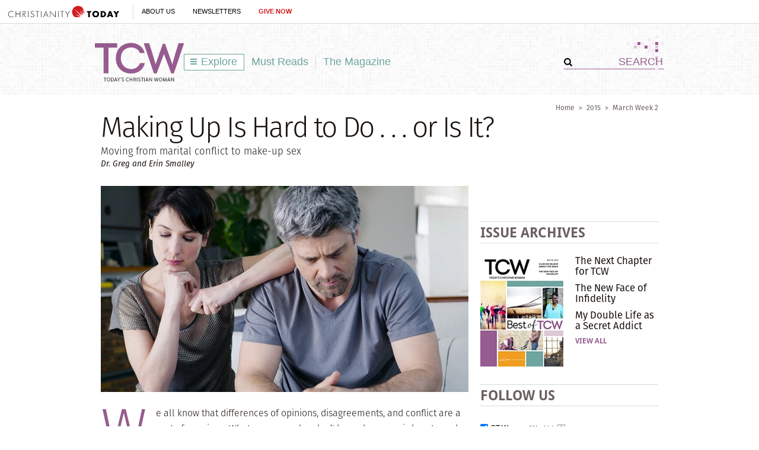

--- FILE ---
content_type: text/html; charset=utf-8
request_url: https://www.todayschristianwoman.com/articles/2015/march-week-2/making-up-is-hard-to-do-or-is-it.html
body_size: 91102
content:
<!DOCTYPE html><html lang="en"><head><meta charset="utf-8" />
<title>Making Up Is Hard to Do . . . or Is It? | Today's Christian Woman</title><meta name="robots" content="noarchive" />
<meta name="googlebot" content="noarchive" />
<link rel="alternate" type="application/rss+xml" title="RSS" href="http://feeds.christianitytoday.com/christianitytoday/todayschristianwoman/"></link><script>
    document.cookie = "__adblocker=; expires=Thu, 01 Jan 1970 00:00:00 GMT; path=/";
    var setNptTechAdblockerCookie = function(adblocker) {
        var d = new Date();
        d.setTime(d.getTime() + 60 * 5 * 1000);
        document.cookie = "__adblocker=" + (adblocker ? "true" : "false") + "; expires=" + d.toUTCString() + "; path=/";
    };
    var script = document.createElement("script");
    script.setAttribute("async", true);
    script.setAttribute("src", "//www.npttech.com/advertising.js");
    script.setAttribute("onerror", "setNptTechAdblockerCookie(true);");
    document.getElementsByTagName("head")[0].appendChild(script);
</script><meta name="viewport" content="width=device-width, initial-scale=1.0" />
<link rel="canonical" href="http://www.todayschristianwoman.com/articles/2015/march-week-2/making-up-is-hard-to-do-or-is-it.html"></link><meta name="google-site-verification" content="OVPBsFdemasFlYKqFceb_DlINSC9hfxNUuMyO5x24o0" />
<meta name="msvalidate.01" content="E4C5BBC2DDE0E6A57D244921DEFC0787" />
<meta name="siteID" value="40" />
<meta name="channelID" value="165" />
<!-- Facebook Pixel Code-->
<script>
  !function(f,b,e,v,n,t,s){if(f.fbq)return;n=f.fbq=function(){n.callMethod?
  n.callMethod.apply(n,arguments):n.queue.push(arguments)};if(!f._fbq)f._fbq=n;
  n.push=n;n.loaded=!0;n.version='2.0';n.queue=[];t=b.createElement(e);t.async=!0;
  t.src=v;s=b.getElementsByTagName(e)[0];s.parentNode.insertBefore(t,s)}(window,
  document,'script','https://connect.facebook.net/en_US/fbevents.js');
  fbq('init', '1800576576821396');
  fbq('track', 'PageView');
  fbq('track', 'ViewContent');
  </script><!-- DO NOT MODIFY -->
<!-- End Facebook Pixel Code -->
<meta name="pocket-site-verification" content="03f7692b58fe33e069bf84597f6cb4" />
<link rel="stylesheet" href="/system/css/system.css?10112021"></link><link rel="stylesheet" href="/system/slideshow/css/slideshow.css?03172021"></link><link rel="stylesheet" href="https://use.typekit.net/wmg7heu.css"></link><meta name="googleID" content="UA-9788996-6" />
<script>
			(function(i,s,o,g,r,a,m){i['GoogleAnalyticsObject']=r;i[r]=i[r]||function(){
			(i[r].q=i[r].q||[]).push(arguments)},i[r].l=1*new Date();a=s.createElement(o),
			m=s.getElementsByTagName(o)[0];a.async=1;a.src=g;m.parentNode.insertBefore(a,m)
			})(window,document,'script','//www.google-analytics.com/analytics.js','ga');
			
			
				ga('create', 'UA-9788996-6', 'auto', {'allowLinker': true}, {'cookieFlags': 'Secure'});
				ga('require', 'linker');
        ga('set', 'userId', '2');

				
				ga('linker:autoLink', 'subscribe.christianitytoday.com'.split(','));
			
			ga('create', 'UA-56713656-1', 'auto', {'name': 'corporate'}, {'cookieFlags': 'Secure'});
			
			
			ga('require', 'linkid', 'linkid.js');
			
			
					ga('set', 'dimension1', 'Dr. Greg and Erin Smalley');
					ga('set', 'dimension5', '');
				
							ga('set', 'dimension7', "Locked");
						
			ga('set', 'dimension9', 'English');
			ga('set', 'dimension10', 'false');
		
		ga('set', 'dimension2', 'Guest');
	
				ga('set', 'dimension3', '03/11/2015');
			
		ga('set', 'dimension6', '01/18/2026');
	
			
			ga('send', 'pageview', location.pathname + window.location.search);
			ga('corporate.send', 'pageview', location.pathname + window.location.search);
			

			
	
		</script><!-- Google tag (gtag.js) -->
<script async="true" src="https://www.googletagmanager.com/gtag/js?id=G-7FE624B4ZT"></script><script>
		window.dataLayer = window.dataLayer || [];
		function gtag(){dataLayer.push(arguments);}
		gtag('js', new Date());

		gtag('config', 'G-7FE624B4ZT', {
				

						'byline_name': 'Dr. Greg and Erin Smalley',
						'editor_name': '',
			
								'lock_status': 'Locked',
						
				'article_language': 'English',
				'non_english': 'false',
		
			'user_status': 'Guest',

					'post_date': '03/11/2015',
		
		'date_accessed': '01/18/2026',

				'content_type': 'article',

			 });

		</script><script type="text/javascript">
    (function(e,t,o,n,p,r,i){e.visitorGlobalObjectAlias=n;e[e.visitorGlobalObjectAlias]=e[e.visitorGlobalObjectAlias]||function(){(e[e.visitorGlobalObjectAlias].q=e[e.visitorGlobalObjectAlias].q||[]).push(arguments)};e[e.visitorGlobalObjectAlias].l=(new Date).getTime();r=t.createElement("script");r.src=o;r.async=true;i=t.getElementsByTagName("script")[0];i.parentNode.insertBefore(r,i)})(window,document,"https://diffuser-cdn.app-us1.com/diffuser/diffuser.js","vgo");
    vgo('setAccount', '26374210');
    vgo('setTrackByDefault', true);

    vgo('process');
</script><script async="async" src="https://www.googletagservices.com/tag/js/gpt.js"></script><script>
  var googletag = googletag || {};
  googletag.cmd = googletag.cmd || [];
</script><meta property="og:site_name" content="Today's Christian Woman" />
<meta property="article:author" content="Dr. Greg and Erin Smalley" />
<meta property="og:url" content="https://www.todayschristianwoman.com/articles/2015/march-week-2/making-up-is-hard-to-do-or-is-it.html" />
<meta property="og:type" content="article" />
<meta property="og:title" content="Making Up Is Hard to Do . . . or Is It?" />
<meta name="og:description" content="Moving from marital conflict to make-up sex" />
<meta property="og:image" content="https://www-images.christianitytoday.com/images/54497.jpg?h=674&w=1200" />
<meta name="twitter:card" content="summary_large_image" />
<meta name="twitter:site" content="@CT_women" />
<meta name="twitter:title" content="Making Up Is Hard to Do . . . or Is It?" />
<meta name="twitter:description" content="Moving from marital conflict to make-up sex" />
<meta name="twitter:image" content="https://www-images.christianitytoday.com/images/54497.jpg?h=674&w=1200" />
<link rel="apple-touch-icon" href="/apple-touch-icon.png"></link><meta name="content_type" content="article" />
<meta name="article" content="true" />
<meta name="postdate" content="3/11/2015 12:00:00 AM" />
<meta name="ct:locked" content="true" />
<meta name="ct:English" content="lang" />
<meta name="thumbnailURL" content="https://www-images.christianitytoday.com/images/54497.jpg?h=674&w=1200" />
<link rel="stylesheet" href="/site/css/site.css?02172021"></link><meta name="keywords" content="Conflict,Conflict resolution,Husbands,Marriage Struggles,Sex,Spouse,Wives" />
<meta name="description" content="Moving from marital conflict to make-up sex" />
<meta property="fb:app_id" content="102282326530698" />
<script async="async" src="https://pagead2.googlesyndication.com/pagead/js/adsbygoogle.js?client=ca-pub-6185567018455761" crossorigin="anonymous"></script></head><body><!-- Jump directly to the Content is used on the articles page to skip the navigation and jump on main content -->
<a class="accessible p-absolute" href="#accessibility-jump-to-content">Jump directly to the Content</a><div class="global-header z-index10 desktop-true d-flex"><figure class="global-header_logo spacer-left-10 spacer-inner-right-20"><a href="https://www.christianitytoday.org/" target="_parent"><img width="195" height="19" alt="Christianity Today" title="Christianity Today" src="/system/img/logos/org.svg" /></a></figure><ul class="global-header_menus align-center d-flex p-relative list-unstyled"><li class="global-header_menus-item"><a href="https://www.christianitytoday.org/who-we-are/our-ministry/" class="submenu-item_link uppercase" target="_parent">About Us</a><ul class="submenu submenu_ministry"><li class="submenu-item"><a href="https://www.christianitytoday.org/who-we-are/our-ministry/" target="_parent">Our Ministry</a></li><li class="submenu-item"><a href="https://www.christianitytoday.org/who-we-are/gap-we-see/" target="_parent">The Gap We See</a></li><li class="submenu-item"><a href="https://www.christianitytoday.org/stories/" target="_parent">Stories</a></li><li class="submenu-item"><a href="https://www.christianitytoday.org/partner-with-us/" target="_parent">Partner with Us</a></li></ul></li><li class="global-header_menus-item"><a class="js-clickTrack uppercase" data-category="NL Sub" data-action="/articles/2015/march-week-2/making-up-is-hard-to-do-or-is-it.html" data-label="Global Header" href="https://www.christianitytoday.org/myaccount/?page=newsletters" target="_parent">Newsletters</a></li><li class="global-header_menus-item"><a class="js-clickTrack uppercase strong color-red" data-category="Donate Link" data-action="Global Header" data-label="Today's Christian Woman" href="https://www.christianitytoday.org/give/" target="_parent">Give Now</a></li></ul></div>
<div class="global-navigation z-index10 mobile-true u-cf"><figure class="favicon"><a href="https://www.christianitytoday.org/" target="_parent"><img src="/system/img/logos/org_mark.svg" width="22" height="22" /></a></figure><div class="navigation-bar js-globalNavTrigger"><figure class="navigation-trigger"><img class="navigation-icon js-topNavIcon js-navIcon" src="/system/img/icon_hamburger.svg" width="20" height="16" /><img class="close-icon js-closeIcon display-none" src="/system/img/btn_close_x.svg" width="16" height="16" /></figure><span class="navigation-bar_explore d-flex align-items-center mobile-true js-topNavIcon js-navIcon">Explore</span><ul class="navigation-dropdown js-Nav"><li class="navigation-dropdown-item js-navdrop-down"><a href="https://www.christianitytoday.org/" class="over" target="_parent">About Us</a><img class="arrow arrow-down arrow-who" src="/system/img/btn_arrow.png" /><img class="arrow arrow-up display-none" src="/system/img/btn_arrow_up.png" /><ul class="navigation-dropdown-menu js-menuItemContainer dropdown-menu-first"><li><a href="https://www.christianitytoday.org/who-we-are/our-ministry/" target="_parent">Our Ministry</a></li><li><a href="https://www.christianitytoday.org/who-we-are/gap-we-see/" target="_parent">The Gap We See</a></li><li><a href="https://www.christianitytoday.org/stories/" target="_parent">Stories</a></li><li><a href="https://www.christianitytoday.org/partner-with-us/" target="_parent">Partner With Us</a></li></ul></li><li class="navigation-dropdown-item"><a href="https://www.christianitytoday.org/myaccount/?page=newsletters" target="_parent">Newsletters</a></li><li class="navigation-dropdown-item"><a href="https://www.christianitytoday.org/give/" class="color-red" target="_parent">Give Now</a></li></ul></div>
</div>
<noscript><img height="1" width="1" style="display:none" src="https://www.facebook.com/tr?id=1800576576821396%26ev=PageView%26noscript=1" /></noscript><div class="l-wrap js-getReaderMode article"><div class="l-header header-pattern l-header-inner"><a class="accessible p-absolute d-none" href="#body">Jump directly to the content</a><figure class="header-ads align-center spacer-top-10 spacer-bottom-10"><div id="top_1" class="gam-ad" site="women" area="article" position="top_1" size="728x90,970x250" adcode="todayschristianwoman" category="" issue="" keyword="Conflict,Conflictresolution,Husbands,MarriageStruggles,Sex,Spouse,Wives" platform="" status="guest" visit_source="" ><script>googletag.cmd.push(function() { var mapping = googletag.sizeMapping().addSize([1024, 0], [728, 90]).addSize([768, 0], [728, 90]). addSize([0, 0], [320, 50]).build(); googletag.defineSlot('/22855791845/todayschristianwoman', [[728,90],[970,250],], 'top_1').addService(googletag.pubads()).setTargeting('position', ['top_1']); googletag.pubads().setTargeting('area','article').setTargeting('adcode','todayschristianwoman').setTargeting('category','').setTargeting('issue','').setTargeting('keyword','Conflict,Conflictresolution,Husbands,MarriageStruggles,Sex,Spouse,Wives').setTargeting('platform','').setTargeting('status','guest').setTargeting('visit_source',''); googletag.enableServices(); googletag.display('top_1'); });</script></div></figure><header class="site-header container p-relative"><img class="header-pattern-corner" src="/site/img/img_header_pattern.png" width="63" height="58" /><figure class="header-logo" itemscope="" itemtype="http://schema.org/Organization"><a href="/" itemprop="url" class="js-clickTrack" data-category="Article" data-action="TopNav" data-label="Logo"><img src="/system/img/logos/tcw_tagline.svg" width="150" height="70" alt="Today's Christian Woman" title="Today's Christian Woman" itemprop="logo" /></a></figure><ul class="site-navigation js-exploreMenuContainer"><li class="site-navigation_submenu box-sizing navigation-menu js-navMenu">
		Explore
		<ul class="navigation-menu_level1 box-sizing"><li class="post-index"><a href="/"><img src="/site/img/logo_explore.png" class="spacer-right-5" />Homepage</a></li><li class="submenu-trigger"><a href="/topics/" class="submenu-pointer">Browse Topics</a><ul class="navigation-menu_level2 box-sizing"><li class="submenu-trigger"><a href="/topics/faith/" class="submenu-pointer js-clickTrack" data-category="Article" data-action="TopNav Explore" data-label="Faith">Faith</a><ul class="navigation-menu_level3 box-sizing"><li class="post-adjustment"><a class="js-clickTrack" href="/topics/faith/spiritual-growth/" data-category="Article" data-action="TopNav Explore" data-label="Spiritual Growth">Spiritual Growth</a></li><li class="post-adjustment"><a class="js-clickTrack" href="/topics/faith/self-care/" data-category="Article" data-action="TopNav Explore" data-label="Self-Care">Self-Care</a></li><li class="post-adjustment"><a class="js-clickTrack" href="/topics/faith/culture/" data-category="Article" data-action="TopNav Explore" data-label="Culture">Culture</a></li></ul></li><li class="submenu-trigger"><a href="/topics/relationships/" class="submenu-pointer js-clickTrack" data-category="Article" data-action="TopNav Explore" data-label="Relationships">Relationships</a><ul class="navigation-menu_level3 box-sizing"><li class="post-adjustment"><a class="js-clickTrack" href="/topics/relationships/family/" data-category="Article" data-action="TopNav Explore" data-label="Family">Family</a></li><li class="post-adjustment"><a class="js-clickTrack" href="/topics/relationships/marriage-sex/" data-category="Article" data-action="TopNav Explore" data-label="Marriage + Sex">Marriage + Sex</a></li><li class="post-adjustment"><a class="js-clickTrack" href="/topics/relationships/parenting/" data-category="Article" data-action="TopNav Explore" data-label="Parenting">Parenting</a></li><li class="post-adjustment"><a class="js-clickTrack" href="/topics/relationships/singles-dating/" data-category="Article" data-action="TopNav Explore" data-label="Singles + Dating">Singles + Dating</a></li><li class="post-adjustment"><a class="js-clickTrack" href="/topics/relationships/friendship/" data-category="Article" data-action="TopNav Explore" data-label="Friendship">Friendship</a></li><li class="post-adjustment"><a class="js-clickTrack" href="/topics/relationships/divorce-blended-families/" data-category="Article" data-action="TopNav Explore" data-label="Divorce + Blended Families">Divorce + Blended Families</a></li></ul></li><li class="submenu-trigger"><a href="/topics/church-life-ministry/" class="submenu-pointer js-clickTrack" data-category="Article" data-action="TopNav Explore" data-label="Church Life & Ministry">Church Life &amp; Ministry</a><ul class="navigation-menu_level3 box-sizing"><li class="post-adjustment"><a class="js-clickTrack" href="/topics/church-life-ministry/service/" data-category="Article" data-action="TopNav Explore" data-label="Service">Service</a></li><li class="post-adjustment"><a class="js-clickTrack" href="/topics/church-life-ministry/mentoring/" data-category="Article" data-action="TopNav Explore" data-label="Mentoring">Mentoring</a></li><li class="post-adjustment"><a class="js-clickTrack" href="/topics/church-life-ministry/womens-ministry/" data-category="Article" data-action="TopNav Explore" data-label="Women's Ministry">Women's Ministry</a></li></ul></li><li class="submenu-trigger"><a href="/topics/work/" class="submenu-pointer js-clickTrack" data-category="Article" data-action="TopNav Explore" data-label="Work">Work</a><ul class="navigation-menu_level3 box-sizing"><li class="post-adjustment"><a class="js-clickTrack" href="/topics/work/career/" data-category="Article" data-action="TopNav Explore" data-label="Career">Career</a></li><li class="post-adjustment"><a class="js-clickTrack" href="/topics/work/calling/" data-category="Article" data-action="TopNav Explore" data-label="Calling">Calling</a></li></ul></li></ul></li><li><a href="/our-latest/" class="js-clickTrack" data-category="Article" data-action="TopNav Explore" data-label="Our Latest">Our Latest</a></li><li><a href="/must-reads/" class="js-clickTrack" data-category="Article" data-action="TopNav Explore" data-label="Must Reads">Must Reads</a></li><li class="submenu-trigger"><a href="/articles/2016/may-25/" class="submenu-pointer">The Magazine</a><ul class="navigation-menu_level2 box-sizing"><li><a href="/articles/" class="js-clickTrack" data-category="Article" data-action="TopNav Explore" data-label="Archives">Archives</a></li></ul></li><li class="submenu-subheading spacer-bottom-10">Special Sections</li><li class="submenu-subsections"><a href="/whoweare/regular-contributors/diane-paddison.html" class="js-clickTrack" data-category="Article" data-action="TopNav Explore" data-label="Lifework, Diane Paddison">Lifework <span class="subsection-author">Diane Paddison</span></a></li><li class="submenu-subsections"><a href="/whoweare/advisors/sherry-surratt.html" class="js-clickTrack" data-category="Article" data-action="TopNav Explore" data-label="Flourish, Sherry Surratt">Flourish <span class="subsection-author">Sherry Surratt</span></a></li><li class="submenu-subsections"><a href="/whoweare/regular-contributors/austin-channing-brown.html" class="js-clickTrack" data-category="Article" data-action="TopNav Explore" data-label="Wild Hope, Austin Channing Brown">Wild Hope <span class="subsection-author">Austin Channing Brown</span></a></li><li class="submenu-subsections"><a href="/whoweare/regular-contributors/carolyn-arends.html" class="js-clickTrack" data-category="Article" data-action="TopNav Explore" data-label="Re: Arrangements, Carolyn Arends">Re: Arrangements <span class="subsection-author">Carolyn Arends</span></a></li><li class="submenu-subsections"><a href="/whoweare/advisors/helen-lee.html" class="js-clickTrack" data-category="Article" data-action="TopNav Explore" data-label="Cross + Culture, Helen Lee">Cross + Culture <span class="subsection-author">Helen Lee</span></a></li><li class="submenu-subsections"><a href="/whoweare/regular-contributors/margot-starbuck.html" class="js-clickTrack" data-category="Article" data-action="TopNav Explore" data-label="Live Love, Margot Starbuck">Live Love <span class="subsection-author">Margot Starbuck</span></a></li><li class="border-gray_bottom submenu-subsections"><a href="/media/" class="js-clickTrack" data-category="Article" data-action="TopNav Explore" data-label="Videos & Images">Videos & Images</a></li><li class="submenu-trigger"><a href="/help/" class="submenu-pointer">Help</a><ul class="navigation-menu_level2 navigation-menu_level2 box-sizing"><li><a href="/help/about-us/" class="js-clickTrack" data-category="Article" data-action="TopNav Explore" data-label="About Us">About Us</a></li><li><a href="https://help.christianitytoday.com/hc/en-us/requests/new" class="js-clickTrack" data-category="Article" data-action="TopNav Explore" data-label="Contact Us">Contact Us</a></li><li><a href="/whoweare/" class="js-clickTrack" data-category="Article" data-action="TopNav Explore" data-label="Who We Are">Who We Are</a></li><li><a href="/help/writers-guidelines/" class="js-clickTrack" data-category="Article" data-action="TopNav Explore" data-label="Writer's guidelines">Writer's Guidelines</a></li><li><a href="https://www.christianitytoday.org/partner-with-us/" target="_blank" class="js-clickTrack" data-category="Article" data-action="TopNav Explore" data-label="Donate">Donate</a></li><li><a href="http://www.christianitytodayads.com/" target="_blank" class="js-clickTrack" data-category="Article" data-action="TopNav Explore" data-label="Advertise">Advertise</a></li></ul></li></ul></li><li><a href="/must-reads/" class="js-clickTrack" data-category="Article" data-action="TopNav" data-label="Must Reads">Must Reads</a></li><li class="site-navigation_magsubmenu divider-gray_left navigation-menu js-magMenu"><a href="/articles/2016/may-25/" class="js-clickTrack" data-category="Article" data-action="TopNav" data-label="Magazine">The Magazine</a><ul class="navigation-menu_solo box-sizing"><li><a href="/help/about-us/what-is-todays-christian-woman.html">About TCW</a></li><li class="navigation-menu_promo"><div class="spacer-inner-bottom-10 u-cf box-sizing"><div class="navigation-menu_promoLeft"><ul class="u-left"><li><a href="/articles/" alt="Browse our library of online archives, including past issues of Today's Christian Woman" title="Browse our library of online archives, including past issues of Today's Christian Woman" class="js-clickTrack" data-category="Article" data-action="TopNavThe Magazine" data-label="View issue archives">Issue Archives</a></li></ul></div>
<div class="navigation-menu_promoRight spacer-bottom-10 u-right"><a href="/articles/2016/may-25/"><img src="https://www-images.christianitytoday.com/images/68885.jpg?h=188&w=140" width="140" alt="May 25" title="May 25" class="u-right" /></a></div>
</div>
</li></ul></li></ul><form class="header-search ml-auto" action="/search/" method="get"><input type="hidden" name="type" value="gsa" /><div class="input-addon-group spacer-0"><input type="submit" class="js-clickTrack submit" data-category="Article" data-action="TopNav" data-label="Search" data-norefresh="true" /><input type="text" value="SEARCH" name="query" class="text-input_bordered clearField" /></div>
</form></header></div>
<div class="l-outer u-left"><div class="l-page js-socialShareAdjust"><div class="js-displayArticleContent js-articleContent" itemtype="http://schema.org/Article" itemscope=""><div class="js-fixedHeader_start"><div class="post-head l-full spacer-top-15 spacer-bottom-30"><div class="u-cf"><div class="u-right breadcrumbs"><a href="/" class="js-clickTrack" data-category="Article" data-action="Breadcrumbs" data-label="Home">Home</a><span class="space-adjust">></span><a href="/articles/2015/" class="js-clickTrack" data-category="Article" data-action="Breadcrumbs" data-label="2015">2015</a><span class="space-adjust">></span><a href="/articles/2015/march-week-2/" class="js-clickTrack" data-category="Article" data-action="Breadcrumbs" data-label="March Week 2">March Week 2</a></div>
<div class="slug u-left slug-lg "><span class="slug-item"></span></div>
</div>
<h1 class="title article-title" itemprop="headline">Making Up Is Hard to Do . . . or Is It?</h1><div class="deck deck-lg spacer-top-5" itemprop="description">Moving from marital conflict to make-up sex</div>
<div class="byline spacer-top-5" itemprop="author">Dr. Greg and Erin Smalley</div>
</div>
<div class="l-content post-content section-fullwidth article-content u-left" itemprop="articleBody"><div class="js-postContent"><div class="post-image spacer-bottom-20"><img src="https://www-images.christianitytoday.com/images/54497.jpg?h=348&w=620" width="620" alt="Making Up Is Hard to Do . . . or Is It?" title="Making Up Is Hard to Do . . . or Is It?" itemprop="image" /></div>
<div id="body" class="content-body">
	
		<p class="text">
	We all know that differences of opinions, disagreements, and conflict are a part of marriage. What many couples <em>don&rsquo;t</em> know, however, is how to make the move from hurt, disconnection, and isolation back to connection and intimacy.</p>
<p class="text">
	In one day&rsquo;s time, we can have disagreements over the dishes, the kids&rsquo; schedule, and let&rsquo;s not forget&mdash;how much was spent on groceries. Recently, I (Erin) attended a personal retreat and was out of town for five days. Upon returning home, Greg and I had some unspoken expectations about how we would &ldquo;reunite.&rdquo;</p>
<p class="text">
	I (Greg) thought that Erin would be extraordinarily grateful for all the hours of laundry and dishes that I had done, taking over kid duty and maintaining life while she was away. But, to my surprise, it didn&rsquo;t seem that she noticed or cared. Erin returned and immediately started going on coffee dates with her girlfriends, having nights out with friends, and going to her Bible study groups. I was confused and hurt.</p>
<p class="text">
	However, as is typical in any marriage, I (Erin) had a completely different perspective. Upon returning from this life-changing retreat, Greg was so busy administrating our family that I felt hurt because he didn&rsquo;t seem interested in hearing about my experience. Since my friends were asking to hear about my retreat, I gave them my time instead.</p>
<p class="text">
	The tension built throughout the week and culminated with a late night &ldquo;discussion&rdquo; while lying in bed&mdash;which as you know, never goes well.</p>
<div class="callout_right">
	We believe the most destructive part of unhealthy conflict is a closed heart.</div>
<p class="text">
	I (Greg) couldn&rsquo;t believe that Erin would confront me for not being interested in her experience. Obviously, I was interested, but I was frustrated that she noticed the one thing I <em>didn&rsquo;t</em> accomplish while she was gone and not all that I had done to help during her retreat. <em>How ungrateful!</em> is what ran through my brain, while Erin was lost in her pain, thinking, <em>How uncaring!</em> We silently tossed and turned all night long in our individual worlds of frustration, hurt, and isolation. This is definitely not what God had in mind when he said, &ldquo;the two are united into one&rdquo; (Genesis 2:24). As you can see, we were both hurt for different reasons.</p>
<h4 class="subhead">
	Closed Hearts</h4>
<p class="text">
	The issues that cause conflict can be endless, but we often miss the heart of the matter. We get sucked into focusing on the topic at hand, going round and round in arguments over budgets, discipline, or how often we have sex. We get nowhere, failing to address the deeper emotional issues of feeling unappreciated, disrespected, ignored, or unloved.</p>
<p class="text">
	But there&rsquo;s another important issue that also gets little attention. In our 23 years of marriage and from our experience of working with thousands of couples, we believe the most destructive part of unhealthy conflict is a closed heart. Whenever we&rsquo;re hurt, frustrated, or in conflict with our spouse (or anyone for that matter), our heart shuts down. We rarely notice that this is happening because it&rsquo;s so subtle, but it is. Once our heart closes, we go into reaction mode&mdash;we <em>fight</em> back or <em>flight</em> away. Thus, anytime you react by saying something unkind or withdrawing from your spouse, we guarantee you that your heart is closed.</p>
<div class="callout_left">
	A closed heart is critical, annoyed, short-tempered, and self-focused, but an open heart is kind, considerate, patient, loving, and others focused.</div>
<p class="text">
	Over time, if we don&rsquo;t learn how to reopen our hearts, closed hearts will harden. This is the kiss of death for a relationship. As Jesus explains in Matthew, &ldquo;Moses permitted divorce only as a concession to your hard hearts&rdquo; (Matthew 19:8). When our hearts are closed we lack understanding, insight, and awareness&mdash;because all we can really experience is our pain, our perspective, and our desires&mdash;which are usually being uncared for, hindered, or unfulfilled.</p>
<p class="text">
	When we don&rsquo;t understand that our hearts are closed or why (usually it&rsquo;s because we feel unsafe), we can&rsquo;t heal. We spend hours battling through topics until we&rsquo;re blue in the face. If your heart remains closed, this leads to further disconnection, loneliness, and separation.</p>
<p class="text">
	Where is your heart right now? Think about the last conflict between you and your spouse. Was your heart open or closed? The differences between our behaviors with open and closed hearts are profound. A closed heart is critical, annoyed, short-tempered, and self-focused, but an open heart is kind, considerate, patient, loving, and others focused. As you can imagine, this can have a great effect on the interactions you have with your spouse.</p>
<h4 class="subhead">
	How Do We Reopen Our Hearts?</h4>
<p class="text">
	Here&rsquo;s the good news: we can learn how to manage conflict in healthy ways, creating a marriage that feels like the safest place on earth. Although we can&rsquo;t control our spouse&rsquo;s heart, we can influence it, leading to a better chance for connection.</p>
<p class="text">
	In order to grow the health of your marriage, always start with your heart first. We know this goes against the typical relationship advice like &ldquo;be a better listener&rdquo; or &ldquo;seek to understand.&rdquo; Now, don&rsquo;t misunderstand us. It&rsquo;s not that this <em>isn&rsquo;t</em> great advice. But when was the last time that you were able to be a good listener or have a productive, Christlike discussion with your spouse when your heart was closed?</p>
<p class="text">
	Trying to work out the conflict relationally first is terrible advice&mdash;it just isn&rsquo;t going to work with a closed heart. The better place to start when resolving an argument is to get your own heart open first. This is exactly what Jesus meant when he said, &ldquo;Hypocrite! First get rid of the log in your own eye; then you will see well enough to deal with the speck in your friend&rsquo;s eye&rdquo; (Matthew 7:5).</p>
<p class="text">
	If you find your heart closed, take a step back from the conversation. We know from experience that the conversation will not go well if you push through it! Tell your spouse, &ldquo;I love you too much to have this conversation right now, like this. I will be back.&rdquo;</p>
<div class="callout_right">
	An open heart is caring, kind, compassionate, and others focused&mdash;it&rsquo;s the essence of love.</div>
<p class="text">
	Then, go do something that will calm you down and get your heart to a better place. For me (Erin), cleaning helps my heart open. Crazy, I know. Others have said praying, listening to praise and worship music, jumping on the treadmill and running, talking to a trusted friend, journaling, or going for a walk outdoors has helped them. Our best advice to get your heart open is to spend time in prayer with the Lord. God&rsquo;s promise in Ezekiel 36 is this: &ldquo;And I will give you a new heart, and I will put a new spirit in you. I will take out your stony, stubborn heart and give you a tender, responsive heart&rdquo; (verse 26).</p>
<p class="text">
	As you&rsquo;re doing whatever works for you, start reflecting internally. Try to give your issue a specific name. For example, &ldquo;I&rsquo;m feeling unappreciated.&rdquo; Or insert a number of feelings: &ldquo;I&rsquo;m feeling disrespected, unloved, invalidated, taken advantage of, failed, invisible.&rdquo; This is a powerful step in getting hearts back open.</p>
<p class="text">
	Finally, seek God&rsquo;s truth and perspective on this scenario. Your initial prayer may be, &ldquo;Lord, my spouse is <em>your</em> son&mdash;you deal with him.&rdquo; But soon it will change to, &ldquo;Help me, Lord, see him how <em>you</em> see him. What is true about him, me, and this situation?&rdquo; You will begin to feel your heart softening. Then, when your heart re-opens, you can have a completely different conversation with your spouse. Remember, an open heart is caring, kind, compassionate, and others focused&mdash;it&rsquo;s the essence of love.</p>
<p class="text">
	As Greg and I lay in bed that night, our conversation didn&rsquo;t go well. We broke every rule we teach. However, the next day, as I (Erin) arrived at work, Greg came out of his office and motioned for me to come in. We had an honest conversation about what was really going on and what we both needed. And suddenly, the &ldquo;major issues&rdquo; seemed pretty minor. Perspective is another sign of an open heart!</p>
<h4 class="subhead">
	The Good Stuff</h4>
<p class="text">
	Throughout this entire article, you&rsquo;ve probably wondered when we were getting to the part about the make-up sex. The truth is, restoring physical intimacy in a meaningful way after conflict is tied to restoring your emotional intimacy: both require an open heart. So now that we&rsquo;ve covered the important emotional pieces, let&rsquo;s get down to it.</p>
<div class="callout_left">
	The truth is, restoring physical intimacy in a meaningful way after conflict is tied to restoring your emotional intimacy: both require an open heart.</div>
<p class="text">
	First of all, we understand that for most guys, sex is connection. After conflict, make-up sex is how a husband knows that everything is right in the relationship. He doesn&rsquo;t need to feel safe in order to have sex. This is why a man can end a fight by handing his wife two aspirin and asking her, &ldquo;Are you in the mood?&rdquo; Sex is typically how a husband reconnects relationally. Ladies, realize that opening yourself to sex after conflict is how you can meet your husband&rsquo;s needs for intimacy and connection.</p>
<p class="text">
	On the other hand, for a woman, sex is usually the byproduct of emotional connection&mdash;feeling safe. Guys, if you want your wife to respond sexually after conflict, figure out how to make her feel safe. Work to get her heart back open. Ask her, &ldquo;What can I do in this moment to help you feel safe with me?&rdquo; A heart will always open when it feels safe. Love and safety are what she needs from you.</p>
<p class="text">
	When you work to create a place with open hearts and emotional safety, passionate make-up sex is more likely going to be a reality in your marriage. And who doesn&rsquo;t want more of that?!</p>
<p class="bio">
	Erin Smalley is a popular author and speaker who works at Focus on the Family and is an active partner in marriage ministry with her husband, Dr. Greg Smalley, who also serves as Vice President of Family Ministry at Focus on the Family. They are the authors, with Greg&rsquo;s father, Gary Smalley, of <a href="http://www.amazon.com/dp/1624051464/?tag=christtoday-20" target="_blank" class="bio">The Wholehearted Wife</a>. Connect with them at <a href="http://www.smalleymarriage.com/" target="_blank" class="bio">SmalleyMarriage.com</a>.</p>

<p class="spacer-bottom-10 women-prompt">Read more articles that highlight writing by Christian women at <a href="http://www.christianitytoday.com/women">ChristianityToday.com/Women</a></p>
</div>
<span class="js-fixedHeader_stop"></span><div class="slideshow slideshow-fullpage slideshow-locked is-invisible" id="fullImageModal"><div class="js-fullPageSlider"><div class="slideshow-header"><span class="close-slideshow tooltip js-closeModal"><img src="/system/img/btn_close_x.svg" title="Press 'Esc' to close" alt="Press 'Esc' to close" width="13" height="13" class="" /></span><h3 class="slideshow-title js-articleTitle">Making Up Is Hard to Do . . . or Is It?</h3></div>
</div>
</div>
<input type="hidden" name="canReadItem" class="js-canReadItem" value="false" /></div>
<div class="u-cf author-description spacer-bottom-25"></div>
<div class="subscriber-box spacer-bottom-20 u-cf nlPromoDiv"><div class="spacer-bottom-5 uppercase color-brown">Free CT Women Newsletter</div>
<form class="newsletterSubscribe clearfix js-recaptchaForm " method="post" action="/myaccount/newsletters/newsletter_subscribe.html" target="_blank"><div class="newsletterList"><div class="nlList_item"><input type="hidden" value="45" name="listID" /><p><strong>
												Sign up for our <span class="newsletterFrequency capitalize">Weekly</span> newsletter:
											</strong> 
										CT's weekly newsletter to help you make sense of how faith and family intersect with the world.
									</p>
</div>
</div><div class="newsletterFields system-nl-form"><div class="newsletterEmail nlField"><label for="newsletterEmailInput" class="nlField_label">Email Address</label><input type="email" class="nlField-email newsletterEmailInput js-emailInput" name="email" placeholder="Email Address" value="" /></div>
<div class="newsletterSubmit"><label for="newsletterSubmitInput">Subscribe to the selected newsletters.</label><input type="submit" class="js-clickTrack newsletterSubmitInput nl-signup " data-category="NL Sub" data-action="/articles/2015/march-week-2/making-up-is-hard-to-do-or-is-it.html" data-label="article" name="submitBtn" value="Sign Up" style="background-color: #965d90;" /></div>
</div>
<input type="hidden" name="nlsource" value="Today's Christian Woman" /><input type="hidden" name="checkedboxes" value="" /><input type="hidden" name="targetID" value="42" /><input type="hidden" name="action" value="subscribe" /><input type="hidden" name="acNL" value="true" /></form></div>
<div class="u-cf border-top-gray spacer-inner-top-20 spacer-bottom-20"><div class="post-parent_meta spacer-bottom-20"><label class="u-left nav-label">Tags:</label><div class="post-parent_meta-item content-inside"><a href="/search?type=db&subtype=tags&tags=7468" class="js-clickTrack" data-category="Article" data-action="Article Tags" data-label="Conflict" itemprop="keywords">Conflict</a>; <a href="/search?type=db&subtype=tags&tags=7469" class="js-clickTrack" data-category="Article" data-action="Article Tags" data-label="Conflict resolution" itemprop="keywords">Conflict resolution</a>; <a href="/search?type=db&subtype=tags&tags=7905" class="js-clickTrack" data-category="Article" data-action="Article Tags" data-label="Husbands" itemprop="keywords">Husbands</a>; <a href="/search?type=db&subtype=tags&tags=8035" class="js-clickTrack" data-category="Article" data-action="Article Tags" data-label="Marriage Struggles" itemprop="keywords">Marriage Struggles</a>; <a href="/search?type=db&subtype=tags&tags=8480" class="js-clickTrack" data-category="Article" data-action="Article Tags" data-label="Sex" itemprop="keywords">Sex</a>; <a href="/search?type=db&subtype=tags&tags=8570" class="js-clickTrack" data-category="Article" data-action="Article Tags" data-label="Spouse" itemprop="keywords">Spouse</a>; <a href="/search?type=db&subtype=tags&tags=8735" class="js-clickTrack" data-category="Article" data-action="Article Tags" data-label="Wives" itemprop="keywords">Wives</a></div>
</div>
<div class="post-parent_meta spacer-bottom-20"><div class="bottomCategories"><label class="u-left nav-label">From Issue:</label><div class="post-parent_meta-item content-inside"><em>Today's Christian Woman</em>,
								<a href="/articles/2015/march-week-2/">March Week 2, 2015</a><br />
							Posted March 11, 2015</div>
<meta itemprop="datePublished" content="2015-03-11 00:00:00" />
</div>
</div>
</div>
<div class="u-cf"><h2 class="section-heading section-heading_lg uppercase border-gray_topBottom spacer-inner-top-5 spacer-inner-bottom-5 spacer-bottom-20 color-brown"><img width="14" height="14" title="" alt="" src="/site/img/icon_circle.png" class="spacer-right-10" />Read These Next</h2><ul class="list-unstyled waterfall-list"><li class="waterfall d-flex spacer-bottom-25"><figure class="waterfall-image p-relative spacer-right-20 sponsor_item-wrap"><img class="p-absolute push-left-neg-20" height="123" width="20" title="Also in This Issue" alt="Also in This Issue" src="/site/img/flag_also-in-this-issue.gif" /><figure class=""><a href="/articles/2015/march/when-temptation-knocks-on-your-hotel-door.html" class="js-clickTrack" data-category="Article" data-action="Read These Next - Also in this Issue" data-label="When Temptation Knocks on Your Hotel Door"><img src="https://www-images.christianitytoday.com/images/54499.jpg?h=123&w=220" width="220" alt="When Temptation Knocks on Your Hotel Door" title="When Temptation Knocks on Your Hotel Door" /></a></figure></figure><div class="waterfall-body"><div class="slug slug-sm uppercase"></div>
<a href="/articles/2015/march/when-temptation-knocks-on-your-hotel-door.html" class="title js-clickTrack title-2" data-category="Article" data-action="Read These Next - Also in this Issue" data-label="When Temptation Knocks on Your Hotel Door">When Temptation Knocks on Your Hotel Door</a><div class="deck deck-sm spacer-bottom-5">
			Fight the out-of-town attitude that can lead to big mistakes.
		</div>
<div class="byline ">Elizabeth Knox</div>
</div>
</li><li class="waterfall d-flex spacer-bottom-25"><figure class="waterfall-image p-relative spacer-right-20 sponsor_item-wrap"><img class="p-absolute push-left-neg-20" src="/site/img/flag_related.gif" width="20" height="123" alt="Related Issue" title="Related Issue" /><a href="/articles/2014/september-week-4/i-cant-forgive-him.html" class="js-clickTrack" data-category="Article" data-action="Read These Next - Related" data-label="&quot;I Can't Forgive Him!&quot;"><img src="https://www-images.christianitytoday.com/images/60421.jpg?h=123&w=220" width="220" class="" alt="" title="" /></a></figure><div class="waterfall-body"><div class="slug slug-sm uppercase"></div>
<a href="/articles/2014/september-week-4/i-cant-forgive-him.html" class="title js-clickTrack title-2" data-category="Article" data-action="Read These Next - Related" data-label="&quot;I Can't Forgive Him!&quot;">"I Can't Forgive Him!"</a><div class="deck deck-sm spacer-bottom-5">
			How God helped me let go and find peace after my divorce
		</div>
<div class="byline ">Vaneetha Rendall</div>
</div>
</li><div class="js-trending" data-url="/site/ajax/getMoreContent.html?type=trending&id=128234"></div>
<li class="waterfall d-flex spacer-bottom-25"><figure class="waterfall-image p-relative spacer-right-20 sponsor_item-wrap"><img class="p-absolute push-left-neg-20" src="/site/img/flag_editorspick.gif" width="20" height="123" alt="Editor's Pick" title="Editor's Pick" /><figure class=""><a href="/articles/2015/april/listening-for-gods-holy-whisper.html" class="js-clickTrack" data-category="Article" data-action="Read These Next - Editor's Pick" data-label="Listening for God's Holy Whisper"><img src="https://www-images.christianitytoday.com/images/58624.jpg?h=123&w=220" width="220" alt="Listening for God's Holy Whisper" title="Listening for God's Holy Whisper" /></a></figure></figure><div class="waterfall-body"><div class="slug slug-sm uppercase"><a href="/search/?type=db&subtype=keyword&keyword=16838" class="color-purple" itemprop="articleSection">Flourish</a></div>
<a href="/articles/2015/april/listening-for-gods-holy-whisper.html" class="title js-clickTrack title-2" data-category="Article" data-action="Read These Next - Related" data-label="Listening for God's Holy Whisper">Listening for God's Holy Whisper</a><div class="deck deck-sm spacer-bottom-5">
			What I learned when I heard the words I didn’t want to hear
		</div>
<div class="byline ">Sherry Surratt</div>
</div>
</li></ul></div>
<div class="u-cf spacer-bottom-40 spacer-top-40 l-full u-left"><ul class="l-grid l-full post-content"><h2 class="section-heading section-heading_lg uppercase border-gray_topBottom spacer-inner-top-5 spacer-inner-bottom-5 spacer-bottom-20 color-brown"><img width="14" height="14" title="" alt="" src="/site/img/icon_circle.png" class="spacer-right-10" /><a class="color-brown" href="/articles/">Recent Issues</a><a href="/articles/" class="more color-purple uppercase u-right top-adjustment section js-clickTrack" data-category="Article" data-action="Recent Issues" data-label="Browse All">Browse All</a></h2><li class="l-one l-grid_item align-center post-content_item"><a href="/articles/2016/may-25/" class="js-clickTrack" data-category="Article" data-action="Recent Issues" data-label="May 25 Cover"><img src="https://www-images.christianitytoday.com/images/68885.jpg?h=53&w=40" width="40" alt="May 25" title="May 25" /></a><span class="post-issue"><a href="/articles/2016/may-25/" class="js-clickTrack" data-category="Article" data-action="Recent Issues" data-label="May 25">May 25</a></span></li><li class="l-one l-grid_item align-center post-content_item"><a href="/articles/2016/may-11/" class="js-clickTrack" data-category="Article" data-action="Recent Issues" data-label="May 11 Cover"><img src="https://www-images.christianitytoday.com/images/68568.jpg?h=53&w=40" width="40" alt="May 11" title="May 11" /></a><span class="post-issue"><a href="/articles/2016/may-11/" class="js-clickTrack" data-category="Article" data-action="Recent Issues" data-label="May 11">May 11</a></span></li><li class="l-one l-grid_item align-center post-content_item"><a href="/articles/2016/april-27/" class="js-clickTrack" data-category="Article" data-action="Recent Issues" data-label="April 27 Cover"><img src="https://www-images.christianitytoday.com/images/68723.jpg?h=53&w=40" width="40" alt="April 27" title="April 27" /></a><span class="post-issue"><a href="/articles/2016/april-27/" class="js-clickTrack" data-category="Article" data-action="Recent Issues" data-label="April 27">April 27</a></span></li><li class="l-one l-grid_item align-center post-content_item"><a href="/articles/2016/april-13/" class="js-clickTrack" data-category="Article" data-action="Recent Issues" data-label="April 13 Cover"><img src="https://www-images.christianitytoday.com/images/68576.jpg?h=53&w=40" width="40" alt="April 13" title="April 13" /></a><span class="post-issue"><a href="/articles/2016/april-13/" class="js-clickTrack" data-category="Article" data-action="Recent Issues" data-label="April 13">April 13</a></span></li><li class="l-one l-grid_item align-center post-content_item"><a href="/articles/2016/march-30/" class="js-clickTrack" data-category="Article" data-action="Recent Issues" data-label="March 30 Cover"><img src="https://www-images.christianitytoday.com/images/68524.jpg?h=53&w=40" width="40" alt="March 30" title="March 30" /></a><span class="post-issue"><a href="/articles/2016/march-30/" class="js-clickTrack" data-category="Article" data-action="Recent Issues" data-label="March 30">March 30</a></span></li><li class="l-one l-grid_item align-center post-content_item"><a href="/articles/2016/march-16/" class="js-clickTrack" data-category="Article" data-action="Recent Issues" data-label="March 16 Cover"><img src="https://www-images.christianitytoday.com/images/68300.jpg?h=53&w=40" width="40" alt="March 16" title="March 16" /></a><span class="post-issue"><a href="/articles/2016/march-16/" class="js-clickTrack" data-category="Article" data-action="Recent Issues" data-label="March 16">March 16</a></span></li><li class="l-one l-grid_item align-center post-content_item"><a href="/articles/2016/march-2/" class="js-clickTrack" data-category="Article" data-action="Recent Issues" data-label="March 2 Cover"><img src="https://www-images.christianitytoday.com/images/67618.jpg?h=53&w=40" width="40" alt="March 2" title="March 2" /></a><span class="post-issue"><a href="/articles/2016/march-2/" class="js-clickTrack" data-category="Article" data-action="Recent Issues" data-label="March 2">March 2</a></span></li><li class="l-one l-grid_item align-center post-content_item"><a href="/articles/2016/february-17/" class="js-clickTrack" data-category="Article" data-action="Recent Issues" data-label="February 17 Cover"><img src="https://www-images.christianitytoday.com/images/67697.jpg?h=53&w=40" width="40" alt="February 17" title="February 17" /></a><span class="post-issue"><a href="/articles/2016/february-17/" class="js-clickTrack" data-category="Article" data-action="Recent Issues" data-label="February 17">February 17</a></span></li></ul></div>
<div class="l-full u-left" id="comments"><h2 class="section-heading section-heading_lg uppercase border-gray_topBottom spacer-inner-top-5 spacer-inner-bottom-5 spacer-bottom-20 color-brown"><img width="14" height="14" title="" alt="" src="/site/img/icon_circle.png" class="spacer-right-10" />Comments</h2><p>Join in the conversation on <a href="https://www.facebook.com/christianitytodaywomen" target="_blank">Facebook</a> or <a href="https://twitter.com/CT_women" target="_blank">Twitter</a></p>
</div>
</div>
</div>
</div>
<div class="l-rightnav u-right"><div class="explore-options u-cf spacer-bottom-10"><div class="u-cf spacer-bottom-10"></div>
<div class="spacer-bottom-15 u-cf"><link rel="stylesheet" type="text/css" href="/system/social/css/share.css?09262023"></link>
				<div
					class="ctSocialShare ctSocialShare_horizontal ctSocialShare_permanent"
					style="display: none; visibility: hidden; opacity: 0"
					data-counturl="http://www.todayschristianwoman.com/articles/2015/march-week-2/making-up-is-hard-to-do-or-is-it.html"

				><ul><li class="ctSocialShare_facebook shareCount"><a class="js-shareLinks" target="_blank" onclick="window.open('http://www.facebook.com/share.php?u=http%3a%2f%2fwww.todayschristianwoman.com%2farticles%2f2015%2fmarch-week-2%2fmaking-up-is-hard-to-do-or-is-it.html', 'newwindow', 'width=520, height=670'); return false;" href="http://www.facebook.com/share.php?u=http%3a%2f%2fwww.todayschristianwoman.com%2farticles%2f2015%2fmarch-week-2%2fmaking-up-is-hard-to-do-or-is-it.html&title=Making+Up+Is+Hard+to+Do+.+.+.+or+Is+It%3f" title="Share on Facebook" data-provider="facebook"><span>
													SHARE
												</span></a></li><li class="ctSocialShare_twitter shareCount"><a class="js-shareLinks" target="_blank" onclick="window.open('https://twitter.com/share?url=http%3a%2f%2fwww.todayschristianwoman.com%2farticles%2f2015%2fmarch-week-2%2fmaking-up-is-hard-to-do-or-is-it.html&via=CT_Women&text=Making+Up+Is+Hard+to+Do+.+.+.+or+Is+It%3f&counturl=http%3a%2f%2fwww.todayschristianwoman.com%2farticles%2f2015%2fmarch-week-2%2fmaking-up-is-hard-to-do-or-is-it.html&sharetext=Making+Up+Is+Hard+to+Do+.+.+.+or+Is+It%3f+via+%40CT_Women', 'newwindow', 'width=500, height=350'); return false;" href="https://twitter.com/share?url=http%3a%2f%2fwww.todayschristianwoman.com%2farticles%2f2015%2fmarch-week-2%2fmaking-up-is-hard-to-do-or-is-it.html&via=CT_Women&text=Making+Up+Is+Hard+to+Do+.+.+.+or+Is+It%3f&counturl=http%3a%2f%2fwww.todayschristianwoman.com%2farticles%2f2015%2fmarch-week-2%2fmaking-up-is-hard-to-do-or-is-it.html&sharetext=Making+Up+Is+Hard+to+Do+.+.+.+or+Is+It%3f+via+%40CT_Women" title="Share on X"><span>post</span></a></li><li class="ctSocialShare_pinterest"><a class="js-trackJanrainClick" href="javascript:void((function()%7Bvar%20e=document.createElement('script');e.setAttribute('type','text/javascript');e.setAttribute('charset','UTF-8');e.setAttribute('src','https://assets.pinterest.com/js/pinmarklet.js?r='+Math.random()*99999999);document.body.appendChild(e)%7D)());" title="Share on Pinterest" data-eventaction="Pinterest"><span>share</span></a></li><li class="ctSocialShare_share"><a class="js-shareLink js-trackJanrainClick linkVar" href="http://www.todayschristianwoman.com/articles/2015/march-week-2/making-up-is-hard-to-do-or-is-it.html" data-modalid="shareUrlModal" data-shareurl="http://www.todayschristianwoman.com/articles/2015/march-week-2/making-up-is-hard-to-do-or-is-it.html" data-eventaction="Unlock Article" title="Share link to this article" data-itemid="128234"><span>link</span></a></li><li class="ctSocialShare_email"><a href="mailto:?to=&subject=Today's Christian Woman: Making Up Is Hard to Do . . . or Is It?&body=http://www.todayschristianwoman.com/articles/2015/march-week-2/making-up-is-hard-to-do-or-is-it.html"><span>email</span></a></li><li class="ctSocialShare_print ctSocialShare_last"><a class="ctSocialShare_smallWindow js-openWindow js-trackJanrainClick" href="/site/utilities/print.html?type=article&id=128234" title="Print this page" data-eventaction="Print"><span>print</span></a></li></ul>
			</div>
		</div>
</div>
<div class="spacer-bottom-25 u-cf spacer-top-10"><div class="ad"><div id="nav_1" class="gam-ad" site="women" area="article" position="nav_1" size="300x600,300x250" adcode="todayschristianwoman" category="" issue="" keyword="Conflict,Conflictresolution,Husbands,MarriageStruggles,Sex,Spouse,Wives" platform="" status="guest" visit_source="" ><script>googletag.cmd.push(function() { var mapping = googletag.sizeMapping().addSize([1024, 0], [728, 90]).addSize([768, 0], [728, 90]). addSize([0, 0], [320, 50]).build(); googletag.defineSlot('/22855791845/todayschristianwoman', [[300,600],[300,250],], 'nav_1').addService(googletag.pubads()).setTargeting('position', ['nav_1']); googletag.pubads().setTargeting('area','article').setTargeting('adcode','todayschristianwoman').setTargeting('category','').setTargeting('issue','').setTargeting('keyword','Conflict,Conflictresolution,Husbands,MarriageStruggles,Sex,Spouse,Wives').setTargeting('platform','').setTargeting('status','guest').setTargeting('visit_source',''); googletag.enableServices(); googletag.display('nav_1'); });</script></div></div>
</div>
<div class="panel-current-issue spacer-bottom-25"><div class="d-flex justify-content-between align-center border-gray_topBottom spacer-inner-top-5 spacer-inner-bottom-5 spacer-bottom-20 promo-section"><h2 class="section-heading section-heading_lg uppercase"><a href="/articles/2016/may-25/" class="color-brown js-clickTrack" data-category="Article" data-action="RightNav Current Issue" data-label="Issue Date">Issue Archives</a><!--formerlly the current issue panal-->
</h2></div>
<div class="waterfall d-flex"><figure class="image spacer-right-20"><a href="/articles/2016/may-25/" class="js-clickTrack" data-category="Article" data-action="RightNav Current Issue" data-label="Cover Image"><img src="https://www-images.christianitytoday.com/images/68885.jpg?h=188&w=140" width="140" alt="May 25" title="May 25" /></a></figure><div class="waterfall-body"><ul class="nav js-editable" data-id="482" data-name="current_issue" data-itemtype="" data-itemid="0"><li class="spacer-bottom-10"><a class="title title-5 color-dark-gray js-clickTrack" href="/articles/2016/may-25/next-chapter-for-tcw-ct-women.html" data-category="Article" data-action="RightNav CurrentIssue1" data-label="The Next Chapter for TCW">The Next Chapter for TCW</a></li><li class="spacer-bottom-10"><a class="title title-5 color-dark-gray js-clickTrack" href="https://www.christianitytoday.com/ct/2016/may-web-only/new-face-of-adultery.html" data-category="Article" data-action="RightNav CurrentIssue2" data-label="The New Face of Infidelity">The New Face of Infidelity</a></li><li class="spacer-bottom-10"><a class="title title-5 color-dark-gray js-clickTrack" href="https://www.christianitytoday.com/ct/2015/april-web-only/my-double-life-as-secret-addict.html" data-category="Article" data-action="RightNav CurrentIssue3" data-label="My Double Life as a Secret Addict">My Double Life as a Secret Addict</a></li></ul><div class="u-cf"><a class="more color-purple uppercase js-clickTrack" href="https://www.todayschristianwoman.com/articles/">View All</a></div>
</div>
</div>
</div>
<div class="spacer-top-20"><div class="ad"><div id="anchor_1" class="gam-ad" site="women" area="article" position="anchor_1" size="300x100" adcode="todayschristianwoman" category="" issue="" keyword="Conflict,Conflictresolution,Husbands,MarriageStruggles,Sex,Spouse,Wives" platform="" status="guest" visit_source="" ><script>googletag.cmd.push(function() { var mapping = googletag.sizeMapping().addSize([1024, 0], [728, 90]).addSize([768, 0], [728, 90]). addSize([0, 0], [320, 50]).build(); googletag.defineSlot('/22855791845/todayschristianwoman', [300,100], 'anchor_1').addService(googletag.pubads()).setTargeting('position', ['anchor_1']); googletag.pubads().setTargeting('area','article').setTargeting('adcode','todayschristianwoman').setTargeting('category','').setTargeting('issue','').setTargeting('keyword','Conflict,Conflictresolution,Husbands,MarriageStruggles,Sex,Spouse,Wives').setTargeting('platform','').setTargeting('status','guest').setTargeting('visit_source',''); googletag.enableServices(); googletag.display('anchor_1'); });</script></div></div>
</div>
<div class="spacer-top-30 spacer-bottom-25"><div class="ad"><div id="nav_2" class="gam-ad" site="women" area="article" position="nav_2" size="300x250" adcode="todayschristianwoman" category="" issue="" keyword="Conflict,Conflictresolution,Husbands,MarriageStruggles,Sex,Spouse,Wives" platform="" status="guest" visit_source="" ><script>googletag.cmd.push(function() { var mapping = googletag.sizeMapping().addSize([1024, 0], [728, 90]).addSize([768, 0], [728, 90]). addSize([0, 0], [320, 50]).build(); googletag.defineSlot('/22855791845/todayschristianwoman', [300,250], 'nav_2').addService(googletag.pubads()).setTargeting('position', ['nav_2']); googletag.pubads().setTargeting('area','article').setTargeting('adcode','todayschristianwoman').setTargeting('category','').setTargeting('issue','').setTargeting('keyword','Conflict,Conflictresolution,Husbands,MarriageStruggles,Sex,Spouse,Wives').setTargeting('platform','').setTargeting('status','guest').setTargeting('visit_source',''); googletag.enableServices(); googletag.display('nav_2'); });</script></div></div>
</div>
<div class="spacer-bottom-15"><h2 class="section-heading section-heading_lg uppercase border-gray_topBottom spacer-inner-top-5 spacer-inner-bottom-5 color-brown spacer-bottom-25">Follow Us</h2><form class="newsletterSubscribe clearfix js-recaptchaForm " method="post" action="/myaccount/newsletters/newsletter_subscribe.html" target="_blank"><div class="newsletterList"><div class="nlList_item"><input type="checkbox" class="checkbox nlList_item_checkbox" value="57" name="listID" checked="checked" /><label for="57"></label><a href="https://newsletters.christianitytoday.com/ctwomen/" class="newsletterSample nlList_item_link" title="View sample newsletter" target="_blank">CT Women
				<span class="newsletterFrequency">(Weekly)</span></a><img src="/system/newsletters/img/question_mark.gif" class="tooltip nlList_item_info" title="CT's weekly newsletter highlighting the voices of women writers. We report on news and give our opinion on topics such as church, family, sexuality, discipleship, pop culture, and more!" /></div>
<div class="nlList_item"><input type="checkbox" class="checkbox nlList_item_checkbox" value="45" name="listID" checked="checked" /><label for="45"></label><a href="https://newsletters.christianitytoday.com/cominghome/" class="newsletterSample nlList_item_link" title="View sample newsletter" target="_blank">Coming Home
				<span class="newsletterFrequency">(Weekly)</span></a><img src="/system/newsletters/img/question_mark.gif" class="tooltip nlList_item_info" title="Your space to make sense of how faith and family intersect with the world." /></div>
</div><div class="newsletterFields system-nl-form"><div class="newsletterEmail nlField"><label for="newsletterEmailInput" class="nlField_label">Email Address</label><input type="email" class="nlField-email newsletterEmailInput js-emailInput" name="email" placeholder="Email Address" value="" /></div>
<div class="newsletterSubmit"><label for="newsletterSubmitInput">Subscribe to the selected newsletters.</label><input type="submit" class="js-clickTrack newsletterSubmitInput nl-signup " data-category="NL Sub" data-action="/articles/2015/march-week-2/making-up-is-hard-to-do-or-is-it.html" data-label="Rightnav" name="submitBtn" value="Sign Up" style="background-color: #965d90;" /></div>
</div>
<input type="hidden" name="nlsource" value="Today's Christian Woman" /><input type="hidden" name="checkedboxes" value="" /><input type="hidden" name="targetID" value="39" /><input type="hidden" name="action" value="subscribe" /><input type="hidden" name="acNL" value="true" /></form><p class="bottom-border spacer-top-5"><a class="more color-purple uppercase" href="https://www.christianitytoday.com/myaccount/?page=newsletters">More Newsletters</a></p>
</div>
<div class="u-cf"><div class="u-left spacer-right-30"><a href="https://www.facebook.com/christianitytodaywomen" class="js-clickTrack" data-category="Article" data-action="RightNav Follow TCW" data-label="Facebook"><img width="32" height="32" class="spacer-left-5" src="/system/img/icon_facebook.svg" title="Facebook" alt="Facebook" /></a></div>
<div class="u-left spacer-right-30"><a href="https://twitter.com/CT_women" class="js-clickTrack" data-category="Article" data-action="RightNav Follow TCW" data-label="Twitter"><img width="32" height="32" src="/system/img/icon_twitter.svg" title="Twitter" alt="Twitter" /></a></div>
<div class="u-left spacer-right-30"><a href="https://www.pinterest.com/TCWomancom/" class="js-clickTrack" data-category="Article" data-action="RightNav Follow TCW" data-label="Pinterest"><img width="32" height="32" class="spacer-left-5" src="/system/img/icon_pinterest.svg" title="Pinterest" alt="Pinterest" /></a></div>
<div class="u-left spacer-right-30"><a href="http://feeds.christianitytoday.com/christianitytoday/todayschristianwoman/" class="js-clickTrack" data-category="Article" data-action="RightNav Follow TCW" data-label="RSS"><img width="32" height="32" src="/system/img/icon_rss.svg" title="RSS" alt="RSS" /></a></div>
</div>
<div class="u-cf spacer-top-20"><div id="beaconAdsDiv"><!-- Beacon Ads Code -->
<script async="async" src="https://www.googletagservices.com/tag/js/gpt.js"></script><script>
		var googletag = googletag || {};
		googletag.cmd = googletag.cmd || [];
	</script><div id="div-gpt-ad-sidebar"><script>
			googletag.cmd.push(function() {
				var site = window.location.hostname;
				var section = window.location.pathname.split('/')[1];
				var mapSidebar = googletag.sizeMapping().addSize([768, 200], [300, 250]).build();
				window.SidebarSlot = googletag.defineSlot('/21645437283/CT/Sidebar', [0, 0],'div-gpt-ad-sidebar').defineSizeMapping(mapSidebar).addService(googletag.pubads()).setTargeting('site', (site ? site : 'none')).setTargeting('section', (section ? section : 'home'));
				googletag.pubads().collapseEmptyDivs();
				googletag.enableServices();
				googletag.display('div-gpt-ad-sidebar');
			});
		</script></div>
<!-- End Beacon Ads Code -->
</div>
</div>
<div class="spacer-top-30"><div class="ad"><div id="sponsor_1" class="gam-ad" site="women" area="article" position="sponsor_1" size="300x250" adcode="todayschristianwoman" category="" issue="" keyword="Conflict,Conflictresolution,Husbands,MarriageStruggles,Sex,Spouse,Wives" platform="" status="guest" visit_source="" ><script>googletag.cmd.push(function() { var mapping = googletag.sizeMapping().addSize([1024, 0], [728, 90]).addSize([768, 0], [728, 90]). addSize([0, 0], [320, 50]).build(); googletag.defineSlot('/22855791845/todayschristianwoman', [300,250], 'sponsor_1').addService(googletag.pubads()).setTargeting('position', ['sponsor_1']); googletag.pubads().setTargeting('area','article').setTargeting('adcode','todayschristianwoman').setTargeting('category','').setTargeting('issue','').setTargeting('keyword','Conflict,Conflictresolution,Husbands,MarriageStruggles,Sex,Spouse,Wives').setTargeting('platform','').setTargeting('status','guest').setTargeting('visit_source',''); googletag.enableServices(); googletag.display('sponsor_1'); });</script></div></div>
</div>
</div>
</div>
</div>
</div>
<footer class="ct-global-footer"><div class="global-footer global-footer-local-links js-footer u-cf  spacer-inner-top-40 spacer-inner-bottom-50"><figure class="global-footer_logo align-center d-flex align-items-center justify-content-center"><a href="/"><img alt="Today's Christian Woman" title="Today's Christian Woman" width="" class="logo_narrow" src="/system/img/logos/tcw.svg" /></a></figure><ul class="global-footer_list-links justify-content-center align-items-center"><li class="footer-inner_links-label spacer-right-10"><strong><a href="/">Today's&nbsp;Christian&nbsp;Woman</a>:</strong></li><li><a href="/" target="_parent">Home</a></li><li class="divider">|</li><li><a href="https://www.todayschristianwoman.com/help/about-us/what-is-todays-christian-woman.html" target="_parent">About&nbsp;Us</a></li><li class="divider">|</li><li><a href="/help/sitemap.html" target="_parent">Site&nbsp;Map</a></li><li class="divider">|</li><li><a href="/help/permissions-privacy/terms-of-use.html" target="_parent">Terms&nbsp;and&nbsp;Conditions</a></li><li class="divider">|</li><li><a href="http://feeds.christianitytoday.com/christianitytoday/todayschristianwoman/" target="_blank">RSS</a></li><li class="divider">|</li><li><a href="https://help.christianitytoday.com/hc/en-us/requests/new?ticket_form_id=360002884954">Contact&nbsp;Us</a></li><li class="divider">|</li><li><a href="/help/" target="_parent">Help&nbsp;&&nbsp;Info</a></li></ul><div class="global-footer_newsletter-section"><div class="global-footer_newsletter spacer-bottom-40 spacer-top-20" id="global-footer_newsletter"><label class="global-footer_newsletter-heading uppercase align-center spacer-bottom-10">Stay informed. Sign up for our free newsletter.</label><form class="newsletterSubscribe clearfix js-recaptchaForm " method="post" action="/myaccount/newsletters/newsletter_subscribe.html" target="_blank"><div class="newsletterList"><div class="nlList_item"><input type="hidden" value="57" name="listID" /><p><strong>
												Sign up for our  newsletter:
											</strong> 
										CT's weekly newsletter highlighting the voices of women writers. We report on news and give our opinion on topics such as church, family, sexuality, discipleship, pop culture, and more!
									</p>
</div>
</div><div class="newsletterFields system-nl-form"><div class="newsletterEmail nlField"><label for="newsletterEmailInput" class="nlField_label">Email Address</label><input type="email" class="nlField-email newsletterEmailInput js-emailInput" name="email" placeholder="ENTER YOUR EMAIL" value="" /></div>
<div class="newsletterSubmit"><label for="newsletterSubmitInput">Subscribe to the selected newsletters.</label><input type="submit" class="js-clickTrack newsletterSubmitInput nl-signup" data-category="NL Sub" data-action="/articles/2015/march-week-2/making-up-is-hard-to-do-or-is-it.html" data-label="Footer" name="submitBtn" value="Sign Up" style="background-color: ;" /></div>
</div>
<input type="hidden" name="nlsource" value="TCW-Global-Footer" /><input type="hidden" name="checkedboxes" value="" /><input type="hidden" name="targetID" value="39" /><input type="hidden" name="action" value="subscribe" /><input type="hidden" name="acNL" value="true" /></form></div>
</div>
</div>
<div class="global-footer"><div class="global-footer_container"><div class="global-footer_links-section spacer-bottom-10 u-cf"><div class="global-footer_links-left"><figure class="global-footer_left-top"><a href="https://www.christianitytoday.org/who-we-are/our-ministry/online-history.html" target="_parent" class="favicon"></a><a href="https://www.christianitytoday.org/" target="_parent"><img src="/system/img/logos/org.svg" title="Christianity Today" alt="Christianity Today" /></a></figure><div class="global-footer_left-bottom spacer-top-35"><div class="global-footer_links-widgets first"><a class="global-footer_donate js-clicktrack" data-category="Give Link" data-action="Global footer Give button" data-label="http://todayschristianwoman.com" href="https://www.christianitytoday.org/give/" target="_parent">Give Today</a></div>
<div class="global-footer_links-widgets"><ul class="main-list"><li class="main-list_item"><a href="https://www.christianitytoday.org/who-we-are/our-ministry/" target="_parent">Our Ministry</a></li><li class="main-list_item"><a href="https://www.christianitytoday.org/who-we-are/gap-we-see/" target="_parent">The Gap We See</a></li><li class="main-list_item"><a href="https://www.christianitytoday.org/stories/" target="_parent">Stories</a></li><li class="main-list_item"><a href="https://www.christianitytoday.org/partner-with-us/" target="_parent">How to Partner</a></li></ul></div>
<div class="global-footer_links-widgets"><ul class="main-list"><li class="main-list_item"><a href="https://www.christianitytoday.org/careers/" target="_parent">Careers</a></li><li class="main-list_item"><a href="https://www.christianitytoday.org/media-room/" target="_parent">Media Room</a></li><li class="main-list_item"><a href="https://www.christianitytoday.org/what-we-do/connect-with-us/" target="_parent">Follow Us</a></li></ul></div>
<div class="global-footer_links-widgets"><ul class="main-list"><li class="main-list_item"><a href="https://www.christianitytoday.org/help/permissionsandprivacy/privacy-policy.html" target="_parent">Privacy Policy & Cookies</a></li><li class="main-list_item"><a href="https://www.christianitytoday.org/help/permissionsandprivacy/terms-of-use.html" target="_parent">Terms of Use</a></li><li class="main-list_item"><a href="http://www.christianitytodayads.com/" target="_parent">Advertise</a></li></ul></div>
<div class="global-footer_links-widgets"><ul class="main-list"><li class="main-list_item"><a href="https://www.christianitytoday.org/help/" target="_parent">Help</a></li><li class="main-list_item"><a href="https://help.christianitytoday.com/hc/en-us/requests/new" target="_parent">Contact Us</a></li><li class="main-list_item"><a href="https://www.christianitytoday.com/account" target="_parent">My Account</a></li></ul></div>
</div>
</div>
</div>
<div class="global-footer_bottom-section d-flex align-items-center"><div class="declaration spacer-bottom-10 spacer-top-10"><strong>&copy; 2026 Christianity Today</strong> - a 501(c)(3) nonprofit organization. "Christianity Today" and "CT" are the registered trademarks of Christianity Today International. All rights reserved. 
			</div>
<figure class="js-backToTop ml-auto"><a href="#"><img src="/system/img/icon_up_arrow.png" alt="Back to top" title="Back to top" width="28" height="13" /></a></figure></div>
</div>
</div>
</footer><div id="fix-header" class="fix-header box-shadow js-fixedHeader" style="display:none;"><div class="inner-content"><ul class="header-content_navigation site-navigation js-exploreMenuContainer"><li class="site-navigation_submenu box-sizing navigation-menu u-left js-navMenu">
				Explore
				<ul class="navigation-menu_level1 box-sizing"><li class="post-index"><a href="/"><img src="/site/img/logo_explore.png" class="spacer-right-5" />Homepage</a></li><li class="submenu-trigger"><a href="/topics/" class="submenu-pointer">Browse Topics</a><ul class="navigation-menu_level2 box-sizing"><li class="submenu-trigger"><a href="/topics/faith/" class="submenu-pointer js-clickTrack" data-category="Article" data-action="TopNav Explore" data-label="Faith">Faith</a><ul class="navigation-menu_level3 box-sizing"><li class="post-adjustment"><a class="js-clickTrack" href="/topics/faith/spiritual-growth/" data-category="Article" data-action="TopNav Explore" data-label="Spiritual Growth">Spiritual Growth</a></li><li class="post-adjustment"><a class="js-clickTrack" href="/topics/faith/self-care/" data-category="Article" data-action="TopNav Explore" data-label="Self-Care">Self-Care</a></li><li class="post-adjustment"><a class="js-clickTrack" href="/topics/faith/culture/" data-category="Article" data-action="TopNav Explore" data-label="Culture">Culture</a></li></ul></li><li class="submenu-trigger"><a href="/topics/relationships/" class="submenu-pointer js-clickTrack" data-category="Article" data-action="TopNav Explore" data-label="Relationships">Relationships</a><ul class="navigation-menu_level3 box-sizing"><li class="post-adjustment"><a class="js-clickTrack" href="/topics/relationships/family/" data-category="Article" data-action="TopNav Explore" data-label="Family">Family</a></li><li class="post-adjustment"><a class="js-clickTrack" href="/topics/relationships/marriage-sex/" data-category="Article" data-action="TopNav Explore" data-label="Marriage + Sex">Marriage + Sex</a></li><li class="post-adjustment"><a class="js-clickTrack" href="/topics/relationships/parenting/" data-category="Article" data-action="TopNav Explore" data-label="Parenting">Parenting</a></li><li class="post-adjustment"><a class="js-clickTrack" href="/topics/relationships/singles-dating/" data-category="Article" data-action="TopNav Explore" data-label="Singles + Dating">Singles + Dating</a></li><li class="post-adjustment"><a class="js-clickTrack" href="/topics/relationships/friendship/" data-category="Article" data-action="TopNav Explore" data-label="Friendship">Friendship</a></li><li class="post-adjustment"><a class="js-clickTrack" href="/topics/relationships/divorce-blended-families/" data-category="Article" data-action="TopNav Explore" data-label="Divorce + Blended Families">Divorce + Blended Families</a></li></ul></li><li class="submenu-trigger"><a href="/topics/church-life-ministry/" class="submenu-pointer js-clickTrack" data-category="Article" data-action="TopNav Explore" data-label="Church Life & Ministry">Church Life &amp; Ministry</a><ul class="navigation-menu_level3 box-sizing"><li class="post-adjustment"><a class="js-clickTrack" href="/topics/church-life-ministry/service/" data-category="Article" data-action="TopNav Explore" data-label="Service">Service</a></li><li class="post-adjustment"><a class="js-clickTrack" href="/topics/church-life-ministry/mentoring/" data-category="Article" data-action="TopNav Explore" data-label="Mentoring">Mentoring</a></li><li class="post-adjustment"><a class="js-clickTrack" href="/topics/church-life-ministry/womens-ministry/" data-category="Article" data-action="TopNav Explore" data-label="Women's Ministry">Women's Ministry</a></li></ul></li><li class="submenu-trigger"><a href="/topics/work/" class="submenu-pointer js-clickTrack" data-category="Article" data-action="TopNav Explore" data-label="Work">Work</a><ul class="navigation-menu_level3 box-sizing"><li class="post-adjustment"><a class="js-clickTrack" href="/topics/work/career/" data-category="Article" data-action="TopNav Explore" data-label="Career">Career</a></li><li class="post-adjustment"><a class="js-clickTrack" href="/topics/work/calling/" data-category="Article" data-action="TopNav Explore" data-label="Calling">Calling</a></li></ul></li></ul></li><li><a href="/our-latest/" class="js-clickTrack" data-category="Article" data-action="TopNav Explore" data-label="Our Latest">Our Latest</a></li><li><a href="/must-reads/" class="js-clickTrack" data-category="Article" data-action="TopNav Explore" data-label="Must Reads">Must Reads</a></li><li class="submenu-trigger"><a href="/articles/2016/may-25/" class="submenu-pointer">The Magazine</a><ul class="navigation-menu_level2 box-sizing"><li><a href="/articles/" class="js-clickTrack" data-category="Article" data-action="TopNav Explore" data-label="Archives">Archives</a></li></ul></li><li class="submenu-subheading spacer-bottom-10">Special Sections</li><li class="submenu-subsections"><a href="/whoweare/regular-contributors/diane-paddison.html" class="js-clickTrack" data-category="Article" data-action="TopNav Explore" data-label="Lifework, Diane Paddison">Lifework <span class="subsection-author">Diane Paddison</span></a></li><li class="submenu-subsections"><a href="/whoweare/advisors/sherry-surratt.html" class="js-clickTrack" data-category="Article" data-action="TopNav Explore" data-label="Flourish, Sherry Surratt">Flourish <span class="subsection-author">Sherry Surratt</span></a></li><li class="submenu-subsections"><a href="/whoweare/regular-contributors/austin-channing-brown.html" class="js-clickTrack" data-category="Article" data-action="TopNav Explore" data-label="Wild Hope, Austin Channing Brown">Wild Hope <span class="subsection-author">Austin Channing Brown</span></a></li><li class="submenu-subsections"><a href="/whoweare/regular-contributors/carolyn-arends.html" class="js-clickTrack" data-category="Article" data-action="TopNav Explore" data-label="Re: Arrangements, Carolyn Arends">Re: Arrangements <span class="subsection-author">Carolyn Arends</span></a></li><li class="submenu-subsections"><a href="/whoweare/advisors/helen-lee.html" class="js-clickTrack" data-category="Article" data-action="TopNav Explore" data-label="Cross + Culture, Helen Lee">Cross + Culture <span class="subsection-author">Helen Lee</span></a></li><li class="submenu-subsections"><a href="/whoweare/regular-contributors/margot-starbuck.html" class="js-clickTrack" data-category="Article" data-action="TopNav Explore" data-label="Live Love, Margot Starbuck">Live Love <span class="subsection-author">Margot Starbuck</span></a></li><li class="border-gray_bottom submenu-subsections"><a href="/media/" class="js-clickTrack" data-category="Article" data-action="TopNav Explore" data-label="Videos & Images">Videos & Images</a></li><li class="submenu-trigger"><a href="/help/" class="submenu-pointer">Help</a><ul class="navigation-menu_level2 navigation-menu_level2 box-sizing"><li><a href="/help/about-us/" class="js-clickTrack" data-category="Article" data-action="TopNav Explore" data-label="About Us">About Us</a></li><li><a href="https://help.christianitytoday.com/hc/en-us/requests/new" class="js-clickTrack" data-category="Article" data-action="TopNav Explore" data-label="Contact Us">Contact Us</a></li><li><a href="/whoweare/" class="js-clickTrack" data-category="Article" data-action="TopNav Explore" data-label="Who We Are">Who We Are</a></li><li><a href="/help/writers-guidelines/" class="js-clickTrack" data-category="Article" data-action="TopNav Explore" data-label="Writer's guidelines">Writer's Guidelines</a></li><li><a href="https://www.christianitytoday.org/partner-with-us/" target="_blank" class="js-clickTrack" data-category="Article" data-action="TopNav Explore" data-label="Donate">Donate</a></li><li><a href="http://www.christianitytodayads.com/" target="_blank" class="js-clickTrack" data-category="Article" data-action="TopNav Explore" data-label="Advertise">Advertise</a></li></ul></li></ul></li></ul><a href="/"><img class="valign-middle small-logo" src="/site/img/logo-small.gif" alt="Today's Christian Women" title="Today's Christian Women" width="42" /></a><div class="articleHead-top section"><span class="title-head">Making Up Is Hard to Do . . . or Is It?</span><span class="progress-bar-active section"></span><span class="progress-bar"></span></div>
<ul class="u-right post-rightLinks nav"><li class="nav-item js-searchTrigger"><a href=""><img src="/system/img/icon_search.svg" width="14" height="14" alt="Search" title="Search" /></a></li><li class="nav-item js-shareTrigger"><a href="" class="share"></a></li><li class="nav-item closeLink"><a href="" class="btn-close">exit</a></li></ul></div>
</div>
<div class="u-cf section-fixed-header box-shadow js-searchShareCont" style="display:none;"><div class="u-cf search-box js-searchBox"><div class="inner-content section"><img class="close-it js-btnClose" src="/site/img/icon_exit.png" alt="Close" title="Close" width="12" /><form action="/search/" method="get"><fieldset><input type="hidden" name="type" value="gsa" /><div class="form-group-inline"><label>Search:</label><div class="input-group spacer-0"><input type="text" name="query" class="custom-formElements form-input" id="searchQuery" /><input type="submit" class="submit" /></div>
</div>
</fieldset></form></div>
</div>
<div class="u-cf js-shareBox section-fixed-header box-shadow" style="display:none;"><div class="inner-content section"><img class="close-it js-btnClose" src="/site/img/icon_exit.png" alt="Close" title="Close" width="12" /><div class="spacer-bottom-15 u-cf"><link rel="stylesheet" type="text/css" href="/system/social/css/share.css?09262023"></link>
				<div
					class="ctSocialShare ctSocialShare_horizontal ctSocialShare_permanent"
					style="display: none; visibility: hidden; opacity: 0"
					data-counturl="http://www.todayschristianwoman.com/articles/2015/march-week-2/making-up-is-hard-to-do-or-is-it.html"

				><ul><li class="ctSocialShare_facebook shareCount"><a class="js-shareLinks" target="_blank" onclick="window.open('http://www.facebook.com/share.php?u=http%3a%2f%2fwww.todayschristianwoman.com%2farticles%2f2015%2fmarch-week-2%2fmaking-up-is-hard-to-do-or-is-it.html', 'newwindow', 'width=520, height=670'); return false;" href="http://www.facebook.com/share.php?u=http%3a%2f%2fwww.todayschristianwoman.com%2farticles%2f2015%2fmarch-week-2%2fmaking-up-is-hard-to-do-or-is-it.html&title=Making+Up+Is+Hard+to+Do+.+.+.+or+Is+It%3f" title="Share on Facebook" data-provider="facebook"><span>
													SHARE
												</span></a></li><li class="ctSocialShare_twitter shareCount"><a class="js-shareLinks" target="_blank" onclick="window.open('https://twitter.com/share?url=http%3a%2f%2fwww.todayschristianwoman.com%2farticles%2f2015%2fmarch-week-2%2fmaking-up-is-hard-to-do-or-is-it.html&via=CT_Women&text=Making+Up+Is+Hard+to+Do+.+.+.+or+Is+It%3f&counturl=http%3a%2f%2fwww.todayschristianwoman.com%2farticles%2f2015%2fmarch-week-2%2fmaking-up-is-hard-to-do-or-is-it.html&sharetext=Making+Up+Is+Hard+to+Do+.+.+.+or+Is+It%3f+via+%40CT_Women', 'newwindow', 'width=500, height=350'); return false;" href="https://twitter.com/share?url=http%3a%2f%2fwww.todayschristianwoman.com%2farticles%2f2015%2fmarch-week-2%2fmaking-up-is-hard-to-do-or-is-it.html&via=CT_Women&text=Making+Up+Is+Hard+to+Do+.+.+.+or+Is+It%3f&counturl=http%3a%2f%2fwww.todayschristianwoman.com%2farticles%2f2015%2fmarch-week-2%2fmaking-up-is-hard-to-do-or-is-it.html&sharetext=Making+Up+Is+Hard+to+Do+.+.+.+or+Is+It%3f+via+%40CT_Women" title="Share on X"><span>post</span></a></li><li class="ctSocialShare_pinterest"><a class="js-trackJanrainClick" href="javascript:void((function()%7Bvar%20e=document.createElement('script');e.setAttribute('type','text/javascript');e.setAttribute('charset','UTF-8');e.setAttribute('src','https://assets.pinterest.com/js/pinmarklet.js?r='+Math.random()*99999999);document.body.appendChild(e)%7D)());" title="Share on Pinterest" data-eventaction="Pinterest"><span>share</span></a></li><li class="ctSocialShare_share"><a class="js-shareLink js-trackJanrainClick linkVar" href="http://www.todayschristianwoman.com/articles/2015/march-week-2/making-up-is-hard-to-do-or-is-it.html" data-modalid="shareUrlModal" data-shareurl="http://www.todayschristianwoman.com/articles/2015/march-week-2/making-up-is-hard-to-do-or-is-it.html" data-eventaction="Unlock Article" title="Share link to this article" data-itemid="128234"><span>link</span></a></li><li class="ctSocialShare_email"><a href="mailto:?to=&subject=Today's Christian Woman: Making Up Is Hard to Do . . . or Is It?&body=http://www.todayschristianwoman.com/articles/2015/march-week-2/making-up-is-hard-to-do-or-is-it.html"><span>email</span></a></li><li class="ctSocialShare_print ctSocialShare_last"><a class="ctSocialShare_smallWindow js-openWindow js-trackJanrainClick" href="/site/utilities/print.html?type=article&id=128234" title="Print this page" data-eventaction="Print"><span>print</span></a></li></ul>
			</div>
		</div>
</div>
</div>
</div>
<script src="https://connect.facebook.net/en_US/sdk.js#xfbml=1&version=v3.2"></script><script src="/system/javascript/vendor/jquery.js"></script><script src="https://platform.twitter.com/widgets.js"></script><script src="/system/javascript/sites/tcw/site.js?12062021"></script><style>
	.recaptcha-text, .recaptcha-text a { font-family: 'Gotham SSm A', 'Gotham SSm B', Verdana, sans-serif; line-height: 11pt; font-size: 9px; color: #999999; letter-spacing: -0.03em; margin: 5px 0 5px 0; }
	.recaptcha-text a { text-decoration: underline !important; color: #999999 !important; }
	.recaptcha-error, .recaptcha-error a { font-weight: 700; color: #d51b1e !important; }
	.grecaptcha-badge { visibility: hidden; }
</style><script src="/system/javascript/googleads/content-ads.js?06232023"></script><!-- Facebook SDK -->
<script>
			!function(d,s,id){var js,fjs=d.getElementsByTagName(s)[0],p=/^http:/.test(d.location)?'http':'https';if(!d.getElementById(id)){js=d.createElement(s);js.id=id;js.src=p+'://platform.twitter.com/widgets.js';fjs.parentNode.insertBefore(js,fjs);}}(document, 'script', 'twitter-wjs');
		</script><script>		

(function($) {

			$(document.body).on('click','a[href*="subscribe.christianitytoday.com"]', function(event) {
				var a = $(this);
				var	trackCategory = 'Sub Link';
				var	trackAction = 'Today\'s Christian Woman';
				var	trackLabel = 'Making Up Is Hard to Do . . . or Is It?' ;
				var	trackUrl = 'http://www.todayschristianwoman.com/articles/2015/march-week-2/making-up-is-hard-to-do-or-is-it.html';

					ga('send', 'event', trackCategory, trackAction, ( trackLabel || trackUrl));
					//console.log(trackAction);

			});
			
})(window.jQuery);		
</script><script src="/system/slideshow/js/slideshow.js"></script><script>
$('#global-footer_newsletter .newsletterSubmitInput').on('click',function() {

 ga('send', 'event', 'NL Sub', '/articles/2015/march-week-2/making-up-is-hard-to-do-or-is-it.html', 'Footer');

});

</script><link href="/system/login/css/piano.css?11022022" rel="stylesheet"></link><script src="/system/login/piano.js?11172023"></script><script>
        tp.push(["setTags", ["article", "ct:locked", "%%var.ctsectiontag%%", "ct:English", "%%var.ctkeyword%%"]]);
        
        var errorPage = $('.error-page').attr("class");

        if(errorPage != null) {
            tp.push(["setTags", ["404"]]);
        }
    </script><div id="piano-inline"></div>
<figure id="piano-wall"></figure><script src="/system/social/share/share.js?09142021"></script><script>
		(function($, global) {
			$(function() {
				global.janrainShareOnload = function() {
					cti.janrain.share.package = cti.janrain.share.factory({
						startY: 220,
						marginTop: 100
					});
				};
			});
		})(window.jQuery, window);
	</script><script src="/system/social/js/share_popup.js"></script><script src="/system/social/login/login.js?08252014"></script></body><link rel="stylesheet" type="text/css" href="/system/social/css/share.css?09262023"></link><div id="ctSocialShare" class="ctSocialShare" style="display: none; visibility: hidden; opacity: 0" data-counturl="http://www.todayschristianwoman.com/articles/2015/march-week-2/making-up-is-hard-to-do-or-is-it.html" data-shareurl="http://www.todayschristianwoman.com/articles/2015/march-week-2/making-up-is-hard-to-do-or-is-it.html?" data-sharetitle="Making Up Is Hard to Do . . . or Is It?" data-sharemedia="" data-sharetext="Making Up Is Hard to Do . . . or Is It?" data-sharewidget="Floating"><div class="ctSocialShare_accordion"><ul class="ctSocialShare_collapsedList"><li class="ctSocialShare_facebook shareCount"><a class="js-shareLinks" target="_blank" onclick="window.open('http://www.facebook.com/share.php?u=http%3a%2f%2fwww.todayschristianwoman.com%2farticles%2f2015%2fmarch-week-2%2fmaking-up-is-hard-to-do-or-is-it.html%3futm_medium%3dwidgetsocial', 'newwindow', 'width=520, height=670'); return false;" href="http://www.facebook.com/share.php?u=http%3a%2f%2fwww.todayschristianwoman.com%2farticles%2f2015%2fmarch-week-2%2fmaking-up-is-hard-to-do-or-is-it.html%3futm_medium%3dwidgetsocial&title=Making+Up+Is+Hard+to+Do+.+.+.+or+Is+It%3f" title="Share on Facebook" data-provider="facebook"><span>
													SHARE
												</span></a></li><li class="ctSocialShare_twitter shareCount"><a class="js-shareLinks" target="_blank" onclick="window.open('https://twitter.com/share?url=http%3a%2f%2fwww.todayschristianwoman.com%2farticles%2f2015%2fmarch-week-2%2fmaking-up-is-hard-to-do-or-is-it.html%3futm_medium%3dwidgetsocial&via=CT_Women&text=Making+Up+Is+Hard+to+Do+.+.+.+or+Is+It%3f&counturl=http%3a%2f%2fwww.todayschristianwoman.com%2farticles%2f2015%2fmarch-week-2%2fmaking-up-is-hard-to-do-or-is-it.html%3futm_medium%3dwidgetsocial&sharetext=Making+Up+Is+Hard+to+Do+.+.+.+or+Is+It%3f+via+%40CT_Women', 'newwindow', 'width=500, height=350'); return false;" href="https://twitter.com/share?url=http%3a%2f%2fwww.todayschristianwoman.com%2farticles%2f2015%2fmarch-week-2%2fmaking-up-is-hard-to-do-or-is-it.html%3futm_medium%3dwidgetsocial&via=CT_Women&text=Making+Up+Is+Hard+to+Do+.+.+.+or+Is+It%3f&counturl=http%3a%2f%2fwww.todayschristianwoman.com%2farticles%2f2015%2fmarch-week-2%2fmaking-up-is-hard-to-do-or-is-it.html%3futm_medium%3dwidgetsocial&sharetext=Making+Up+Is+Hard+to+Do+.+.+.+or+Is+It%3f+via+%40CT_Women" title="Share on X"><span>post</span></a></li><li class="ctSocialShare_pinterest ctSocialShare_last"><a class="js-trackJanrainClick" href="javascript:void((function()%7Bvar%20e=document.createElement('script');e.setAttribute('type','text/javascript');e.setAttribute('charset','UTF-8');e.setAttribute('src','https://assets.pinterest.com/js/pinmarklet.js?r='+Math.random()*99999999);document.body.appendChild(e)%7D)());" title="Share on Pinterest" data-eventaction="Pinterest"><span>share</span></a></li></ul><ul class="ctSocialShare_expandedList js-toggle-share is-invisible"><li class="ctSocialShare_linkedin"><a class="js-shareLinks" target="_blank" onclick="window.open('http://www.linkedin.com/shareArticle?mini=true&url=http%3a%2f%2fwww.todayschristianwoman.com%2farticles%2f2015%2fmarch-week-2%2fmaking-up-is-hard-to-do-or-is-it.html%3futm_medium%3dwidgetsociallinkedin&title=Making+Up+Is+Hard+to+Do+.+.+.+or+Is+It%3f&source=Today%27s+Christian+Woman&sharetext=Making+Up+Is+Hard+to+Do+.+.+.+or+Is+It%3f', 'newwindow', 'width=500, height=350'); return false;" href="http://www.linkedin.com/shareArticle?mini=true&url=http%3a%2f%2fwww.todayschristianwoman.com%2farticles%2f2015%2fmarch-week-2%2fmaking-up-is-hard-to-do-or-is-it.html%3futm_medium%3dwidgetsociallinkedin&title=Making+Up+Is+Hard+to+Do+.+.+.+or+Is+It%3f&source=Today%27s+Christian+Woman&sharetext=Making+Up+Is+Hard+to+Do+.+.+.+or+Is+It%3f" title="Share on LinkedIn"><span>share</span></a></li><li class="ctSocialShare_reddit ctSocialShare_last"><a target="_blank" class="js-trackJanrainClick" href="http://reddit.com/submit?url=http%3a%2f%2fwww.todayschristianwoman.com%2farticles%2f2015%2fmarch-week-2%2fmaking-up-is-hard-to-do-or-is-it.html%3futm_medium%3dwidgetsocialreddit" title="Share on Reddit" data-eventaction="Reddit"><span>share</span></a></li></ul></div>
<a class="ctSocialShare_expand js-toggle-share is-collapsed">expand</a><ul><li class="ctSocialShare_email"><a href="mailto:?to=&subject=Today's Christian Woman: Making Up Is Hard to Do . . . or Is It?&body=http://www.todayschristianwoman.com/articles/2015/march-week-2/making-up-is-hard-to-do-or-is-it.html?utm_medium=widgetemail"><span>email</span></a></li><li class="ctSocialShare_print ctSocialShare_last"><a class="ctSocialShare_smallWindow js-openWindow js-trackJanrainClick" href="/site/utilities/print.html?type=article&id=128234" title="Print this page" data-eventaction="Print"><span>print</span></a></li></ul></div>
</html>

--- FILE ---
content_type: text/html; charset=utf-8
request_url: https://www.google.com/recaptcha/api2/aframe
body_size: 266
content:
<!DOCTYPE HTML><html><head><meta http-equiv="content-type" content="text/html; charset=UTF-8"></head><body><script nonce="p50l795bQD0ziFdFEib3aQ">/** Anti-fraud and anti-abuse applications only. See google.com/recaptcha */ try{var clients={'sodar':'https://pagead2.googlesyndication.com/pagead/sodar?'};window.addEventListener("message",function(a){try{if(a.source===window.parent){var b=JSON.parse(a.data);var c=clients[b['id']];if(c){var d=document.createElement('img');d.src=c+b['params']+'&rc='+(localStorage.getItem("rc::a")?sessionStorage.getItem("rc::b"):"");window.document.body.appendChild(d);sessionStorage.setItem("rc::e",parseInt(sessionStorage.getItem("rc::e")||0)+1);localStorage.setItem("rc::h",'1768703652354');}}}catch(b){}});window.parent.postMessage("_grecaptcha_ready", "*");}catch(b){}</script></body></html>

--- FILE ---
content_type: image/svg+xml
request_url: https://www.todayschristianwoman.com/system/img/icon_search.svg
body_size: 1506
content:
<svg xmlns="http://www.w3.org/2000/svg" viewBox="0 0 11.14 11.14"><defs><style>.cls-1{fill:#000;}</style></defs><title>Search</title><g id="Layer_2" data-name="Layer 2"><g id="Layer_1-2" data-name="Layer 1"><path class="cls-1" d="M11.14,10.29a.87.87,0,0,1-.86.86.8.8,0,0,1-.6-.25L7.39,8.6a4.59,4.59,0,0,1-2.67.83,4.64,4.64,0,0,1-1.83-.37A4.62,4.62,0,0,1,.37,6.55a4.7,4.7,0,0,1,0-3.66A4.62,4.62,0,0,1,2.88.37a4.7,4.7,0,0,1,3.66,0A4.62,4.62,0,0,1,9.06,2.88a4.63,4.63,0,0,1,.37,1.83A4.59,4.59,0,0,1,8.6,7.39l2.3,2.3A.82.82,0,0,1,11.14,10.29ZM6.83,6.83a2.89,2.89,0,0,0,.88-2.12A2.89,2.89,0,0,0,6.83,2.6a2.89,2.89,0,0,0-2.12-.88,2.89,2.89,0,0,0-2.12.88,2.89,2.89,0,0,0-.88,2.12,2.89,2.89,0,0,0,.88,2.12,2.89,2.89,0,0,0,2.12.88A2.89,2.89,0,0,0,6.83,6.83Z"/></g></g></svg>

--- FILE ---
content_type: application/javascript
request_url: https://prism.app-us1.com/?a=26374210&u=https%3A%2F%2Fwww.todayschristianwoman.com%2Farticles%2F2015%2Fmarch-week-2%2Fmaking-up-is-hard-to-do-or-is-it.html
body_size: 122
content:
window.visitorGlobalObject=window.visitorGlobalObject||window.prismGlobalObject;window.visitorGlobalObject.setVisitorId('fde5abf6-80b6-4d3c-b014-46536af4ebff', '26374210');window.visitorGlobalObject.setWhitelistedServices('tracking', '26374210');